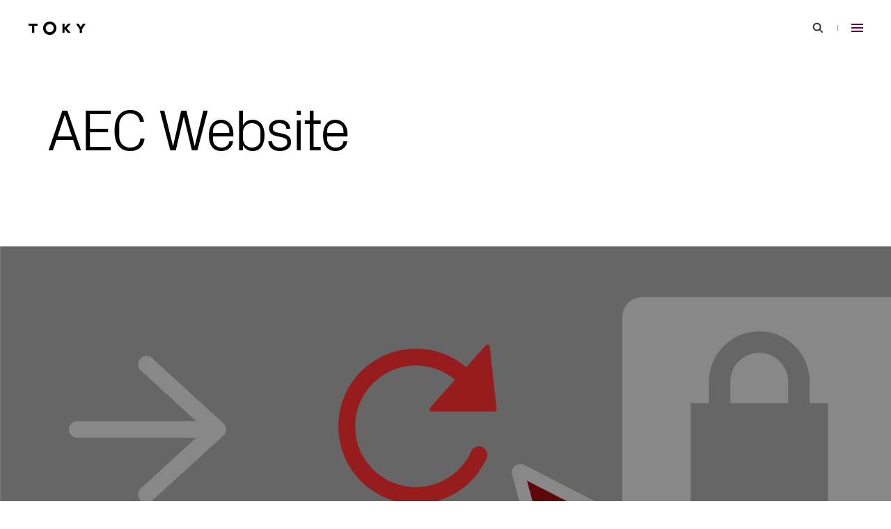

--- FILE ---
content_type: text/html; charset=UTF-8
request_url: https://toky.com/journal/2018/09/04/how-long-will-your-a-e-c-firms-new-website-last/aec_site_illustrations-hero/
body_size: 9556
content:
<!DOCTYPE html><html lang="en-US" class="h-full"><head><meta charset="UTF-8"><meta name="viewport" content="width=device-width, initial-scale=1"><link rel="profile" href="https://gmpg.org/xfn/11"><link rel="preload" as="font" href="https://static.toky.com/wp/wp-content/themes/customtheme/fonts/Px-Grotesk-Light.woff2" type="font/woff2" crossorigin><link rel="preload" as="font" href="https://static.toky.com/wp/wp-content/themes/customtheme/fonts/Px-Grotesk-Regular.woff2" type="font/woff2" crossorigin><link rel="preload" as="font" href="https://static.toky.com/wp/wp-content/themes/customtheme/fonts/CalibreWeb-Regular.woff2" type="font/woff2" crossorigin><link rel="preload" as="font" href="https://static.toky.com/wp/wp-content/themes/customtheme/fonts/CalibreWeb-RegularItalic.woff2" type="font/woff2" crossorigin><link rel="preload" as="font" href="https://static.toky.com/wp/wp-content/themes/customtheme/fonts/CalibreWeb-Medium.woff2" type="font/woff2" crossorigin><link rel="preload" as="font" href="https://static.toky.com/wp/wp-content/themes/customtheme/fonts/CalibreWeb-MediumItalic.woff2" type="font/woff2" crossorigin><link rel="preload" as="font" href="https://static.toky.com/wp/wp-content/themes/customtheme/fonts/CalibreWeb-Semibold.woff2" type="font/woff2" crossorigin><link rel="preload" as="font" href="https://static.toky.com/wp/wp-content/themes/customtheme/fonts/CalibreWeb-SemiboldItalic.woff2" type="font/woff2" crossorigin><link rel="preload" as="style" href="https://static.toky.com/wp/wp-content/themes/customtheme/assets/uncritical.e4abca4878482415a187.css"><link rel="apple-touch-icon" sizes="180x180" href="/apple-touch-icon.png"><link rel="icon" type="image/png" sizes="32x32" href="/favicon-32x32.png"><link rel="icon" type="image/png" sizes="16x16" href="/favicon-16x16.png"><link rel="manifest" href="/site.webmanifest"><link rel="mask-icon" href="/safari-pinned-tab.svg" color="#a2238d"><meta name="apple-mobile-web-app-title" content="TOKY"><meta name="application-name" content="TOKY"><meta name="msapplication-TileColor" content="#a2238d"><meta name="msapplication-TileImage" content="/mstile-144x144.png"><meta name="theme-color" content="#ffffff"><meta name='robots' content='index, follow, max-image-preview:large, max-snippet:-1, max-video-preview:-1' />
	<style>img:is([sizes="auto" i], [sizes^="auto," i]) { contain-intrinsic-size: 3000px 1500px }</style>
	
<!-- Google Tag Manager for WordPress by gtm4wp.com -->
<script data-cfasync="false" data-pagespeed-no-defer>
	var gtm4wp_datalayer_name = "dataLayer";
	var dataLayer = dataLayer || [];
</script>
<!-- End Google Tag Manager for WordPress by gtm4wp.com -->
	<!-- This site is optimized with the Yoast SEO plugin v25.3 - https://yoast.com/wordpress/plugins/seo/ -->
	<title>AEC Website &#8211; TOKY</title>
	<link rel="canonical" href="https://toky.com/journal/2018/09/04/how-long-will-your-a-e-c-firms-new-website-last/aec_site_illustrations-hero/" />
	<meta property="og:locale" content="en_US" />
	<meta property="og:type" content="article" />
	<meta property="og:title" content="AEC Website &#8211; TOKY" />
	<meta property="og:url" content="https://toky.com/journal/2018/09/04/how-long-will-your-a-e-c-firms-new-website-last/aec_site_illustrations-hero/" />
	<meta property="og:site_name" content="TOKY" />
	<meta property="article:publisher" content="http://facebook.com/tokydesign" />
	<meta property="article:modified_time" content="2018-08-30T14:10:08+00:00" />
	<meta property="og:image" content="https://toky.com/journal/2018/09/04/how-long-will-your-a-e-c-firms-new-website-last/aec_site_illustrations-hero" />
	<meta property="og:image:width" content="1200" />
	<meta property="og:image:height" content="1200" /><meta property="og:image" content="https://toky.com/journal/2018/09/04/how-long-will-your-a-e-c-firms-new-website-last/aec_site_illustrations-hero" />
	<meta property="og:image:width" content="6668" />
	<meta property="og:image:height" content="3447" />
	<meta property="og:image:type" content="image/png" />
	<meta name="twitter:card" content="summary_large_image" />
	<meta name="twitter:site" content="@tokybd" />
	<!-- / Yoast SEO plugin. -->


<style id='classic-theme-styles-inline-css'>
/*! This file is auto-generated */
.wp-block-button__link{color:#fff;background-color:#32373c;border-radius:9999px;box-shadow:none;text-decoration:none;padding:calc(.667em + 2px) calc(1.333em + 2px);font-size:1.125em}.wp-block-file__button{background:#32373c;color:#fff;text-decoration:none}
</style>
<link rel='shortlink' href='https://toky.com/?p=40207' />
<meta name="generator" content="Site Kit by Google 1.154.0" />
<!-- Google Tag Manager for WordPress by gtm4wp.com -->
<!-- GTM Container placement set to footer -->
<script data-cfasync="false" data-pagespeed-no-defer>
</script>
<!-- End Google Tag Manager for WordPress by gtm4wp.com --><style>@media (max-width:767px){.sm\:hidden{display:none}}html{-webkit-text-size-adjust:100%;line-height:1.15;-moz-tab-size:4;-o-tab-size:4;tab-size:4}body{font-family:system-ui,-apple-system,Segoe UI,Roboto,Helvetica,Arial,sans-serif,Apple Color Emoji,Segoe UI Emoji;margin:0}button{font-family:inherit;font-size:100%;line-height:1.15;margin:0}button{text-transform:none}[type=button],button{-webkit-appearance:button}h1,h2,p{margin:0}button{background-color:transparent;background-image:none}html{font-family:ui-sans-serif,system-ui,-apple-system,BlinkMacSystemFont,Segoe UI,Roboto,Helvetica Neue,Arial,Noto Sans,sans-serif,Apple Color Emoji,Segoe UI Emoji,Segoe UI Symbol,Noto Color Emoji;line-height:1.5}body{font-family:inherit;line-height:inherit}*,:after,:before{border:0 solid;box-sizing:border-box}h1,h2{font-size:inherit;font-weight:inherit}a{color:inherit;text-decoration:inherit}button{color:inherit;line-height:inherit;padding:0}svg{display:block;vertical-align:middle}*,:after,:before{border-color:currentColor}.aspect-w-16{padding-bottom:calc(var(--tw-aspect-h)/var(--tw-aspect-w)*100%);position:relative}.aspect-w-16>*{bottom:0;height:100%;left:0;position:absolute;right:0;top:0;width:100%}.aspect-w-16{--tw-aspect-w:16}.aspect-h-9{--tw-aspect-h:9}.sr-only{clip:rect(0,0,0,0);border-width:0;height:1px;margin:-1px;overflow:hidden;padding:0;position:absolute;white-space:nowrap;width:1px}.invisible{visibility:hidden}.fixed{position:fixed}.absolute{position:absolute}.relative{position:relative}.inset-x-0{left:0;right:0}.top-0{top:0}.top-1\/2{top:50%}.left-1\/2{left:50%}.z-0{z-index:0}.z-10{z-index:10}.m-auto{margin:auto}.mx-6{margin-left:.6rem;margin-right:.6rem}.mx-auto{margin-left:auto;margin-right:auto}.my-auto{margin-bottom:auto;margin-top:auto}.mb-28{margin-bottom:2.8rem}.mb-96{margin-bottom:9.6rem}.block{display:block}.inline-block{display:inline-block}.flex{display:flex}.inline-flex{display:inline-flex}.grid{display:grid}.inline-grid{display:inline-grid}.h-8{height:.8rem}.h-12{height:1.2rem}.h-24{height:2.4rem}.h-44{height:4.4rem}.h-54{height:5.4rem}.h-full{height:100%}.h-screen{height:100vh}.min-h-362{min-height:36.2rem}.min-h-full{min-height:100%}.w-1{width:.1rem}.w-17{width:1.7rem}.w-24{width:2.4rem}.w-44{width:4.4rem}.w-full{width:100%}.max-w-852{max-width:85.2rem}.max-w-1146{max-width:114.6rem}.flex-grow{flex-grow:1}.transform{--tw-translate-x:0;--tw-translate-y:0;--tw-rotate:0;--tw-skew-x:0;--tw-skew-y:0;--tw-scale-x:1;--tw-scale-y:1;transform:translateX(var(--tw-translate-x)) translateY(var(--tw-translate-y)) rotate(var(--tw-rotate)) skewX(var(--tw-skew-x)) skewY(var(--tw-skew-y)) scaleX(var(--tw-scale-x)) scaleY(var(--tw-scale-y))}.translate-x-200{--tw-translate-x:20rem}.-translate-x-1\/2{--tw-translate-x:-50%}.-translate-x-200{--tw-translate-x:-20rem}.translate-y-200{--tw-translate-y:20rem}.-translate-y-1\/2{--tw-translate-y:-50%}.flex-col{flex-direction:column}.items-center{align-items:center}.justify-between{justify-content:space-between}.overflow-hidden{overflow:hidden}.bg-grey-lighter{--tw-bg-opacity:1;background-color:rgba(241,241,241,var(--tw-bg-opacity))}.bg-white{--tw-bg-opacity:1;background-color:rgba(255,255,255,var(--tw-bg-opacity))}.px-25{padding-left:2.5rem;padding-right:2.5rem}.pt-84{padding-top:8.4rem}.pt-145{padding-top:14.5rem}.pr-9{padding-right:.9rem}.pb-36{padding-bottom:3.6rem}.pb-50{padding-bottom:5rem}.pb-96{padding-bottom:9.6rem}.pl-25{padding-left:2.5rem}.align-middle{vertical-align:middle}.font-header{font-family:Px Grotesk,Helvetica Neue,Helvetica,Arial,sans-serif}.font-body{font-family:Calibre,Helvetica Neue,Helvetica,Arial,sans-serif}.text-16{font-size:1.6rem}.text-32{font-size:3.2rem}.font-light{font-weight:300}.leading-1{line-height:1em}.text-black{--tw-text-opacity:1;color:rgba(0,0,0,var(--tw-text-opacity))}.text-red{--tw-text-opacity:1;color:rgba(158,1,133,var(--tw-text-opacity))}.opacity-0{opacity:0}*,:after,:before{--tw-shadow:0 0 #0000;--tw-ring-inset:var(--tw-empty,);/*!*//*!*/--tw-ring-offset-width:0px;--tw-ring-offset-color:#fff;--tw-ring-color:rgba(59,130,246,.5);--tw-ring-offset-shadow:0 0 #0000;--tw-ring-shadow:0 0 #0000}body{-moz-osx-font-smoothing:grayscale;-webkit-font-smoothing:antialiased}html{font-size:62.5%;scroll-behavior:smooth}@media screen and (prefers-reduced-motion:reduce){html{scroll-behavior:auto}}body{font-feature-settings:"kern","liga","clig","calt";font-kerning:normal;font-variant-ligatures:common-ligatures}a,button{outline:0}.site>svg{height:0;position:absolute;width:0}.site-header__logo-svg{height:1.706rem;width:6.824rem}.slashed:after{content:" /"}.h1{font-family:Px Grotesk,Helvetica Neue,Helvetica,Arial,sans-serif;font-size:6.4rem;font-weight:300;letter-spacing:-.4rem;line-height:6.2rem}@media (min-width:768px){.site-header__logo-svg{height:2.1rem;width:8.4rem}.h1{font-size:15.3rem;line-height:13.5rem}}.h2{font-family:Px Grotesk,Helvetica Neue,Helvetica,Arial,sans-serif;font-size:5.4rem;letter-spacing:-.4rem;line-height:5.6rem}@media (min-width:768px){.h2{font-size:8.4rem;line-height:8.5rem}}.type-hairline{font-size:1.6rem;font-weight:600;letter-spacing:.266667rem;line-height:1.8rem;text-transform:uppercase}.full-screen-video{width:100vw}@media (max-aspect-ratio:16/9){.full-screen-video{width:177.777778vh}}@media (max-width:767px){.sm\:flex{display:flex}.sm\:hidden{display:none}.sm\:transform-none{transform:none}.sm\:flex-col{flex-direction:column}.sm\:justify-end{justify-content:flex-end}.sm\:px-25{padding-left:2.5rem;padding-right:2.5rem}.sm\:opacity-1{opacity:1}}@media (min-width:768px){.md\:mb-175{margin-bottom:17.5rem}.md\:h-80{height:8rem}.md\:min-h-342{min-height:34.2rem}.md\:border-b{border-bottom-width:1px}.md\:py-64{padding-bottom:6.4rem;padding-top:6.4rem}.md\:pr-26{padding-right:2.65rem}.md\:pb-124{padding-bottom:12.4rem}.md\:pl-40{padding-left:4rem}.md\:text-50{font-size:5rem}}</style><link rel="stylesheet" href="https://static.toky.com/wp/wp-content/themes/customtheme/assets/uncritical.e4abca4878482415a187.css" media="print" onload="this.media='all'"></head><body class="site h-full font-body text-black bg-white"><script type="text/javascript">
var fesdpid = "KV8lkfFQkb";
var fesdpextid = "055b5d27";
var __ibaseUrl = (("https:" == document.location.protocol) ? "https://fe.sitedataprocessing.com" : "http://fe.sitedataprocessing.com");
(function () { 
var va = document.createElement("script"); va.type = "text/javascript"; va.async = true; va.src = __ibaseUrl + "/cscripts/" + fesdpid + "-" + fesdpextid + ".js"; var sv = document.getElementsByTagName("script")[0]; sv.parentNode.insertBefore(va, sv); 
})(); 
</script><a id="top"></a><a href="#main-content" class="block text-18 leading-28 text-white bg-red sr-only focus:not-sr-only"><span class="block p-12">Skip to main content</span></a><svg xmlns="http://www.w3.org/2000/svg"><symbol id="chevron-thick" viewBox="0 0 24 24"><path d="m9.348 19.424-2.121-2.121L12.53 12 7.227 6.697l2.121-2.121L16.773 12z"/></symbol><symbol id="chevron" viewBox="0 0 24 24"><path d="m7.758 15.535-1.414-1.414L12 8.465l5.656 5.656-1.414 1.414L12 11.293z"/></symbol><symbol id="close-small" viewBox="0 0 24 24"><path d="m16.754 15.293-3.34-3.34 3.246-3.246-1.414-1.414L12 10.539 8.754 7.293 7.34 8.707l3.246 3.246-3.34 3.34 1.414 1.414 3.34-3.34 3.34 3.34z"/></symbol><symbol id="close" viewBox="0 0 24 24"><path d="m18.914 17.293-5.5-5.5L18.5 6.707l-1.414-1.414L12 10.379 6.914 5.293 5.5 6.707l5.086 5.086-5.5 5.5L6.5 18.707l5.5-5.5 5.5 5.5z"/></symbol><symbol id="facebook" viewBox="0 0 24 24"><path d="M2 12.056c0 4.972 3.611 9.106 8.333 9.944v-7.222h-2.5V12h2.5V9.778c0-2.5 1.611-3.888 3.889-3.888.722 0 1.5.111 2.222.222v2.556h-1.277c-1.223 0-1.5.611-1.5 1.389V12h2.667l-.444 2.778h-2.222V22C18.389 21.162 22 17.028 22 12.056 22 6.525 17.5 2 12 2S2 6.525 2 12.056z"/></symbol><symbol id="instagram" viewBox="0 0 24 24"><path d="M7.877 2.06C8.944 2.011 9.284 2 12 2s3.056.012 4.122.06c1.066.048 1.793.218 2.429.465a4.915 4.915 0 0 1 1.771 1.155 4.889 4.889 0 0 1 1.153 1.77c.247.636.416 1.364.465 2.427.049 1.068.06 1.408.06 4.123 0 2.716-.012 3.056-.06 4.123-.048 1.064-.218 1.791-.465 2.427a4.905 4.905 0 0 1-1.153 1.772c-.5.509-1.104.902-1.771 1.153-.636.247-1.364.416-2.427.465-1.068.049-1.408.06-4.124.06-2.716 0-3.056-.012-4.123-.06-1.064-.048-1.791-.218-2.427-.465a4.905 4.905 0 0 1-1.772-1.153 4.908 4.908 0 0 1-1.154-1.771c-.246-.636-.415-1.364-.465-2.427C2.011 15.056 2 14.715 2 12c0-2.716.012-3.056.06-4.122.048-1.065.218-1.793.465-2.429a4.904 4.904 0 0 1 1.154-1.771 4.905 4.905 0 0 1 1.77-1.154c.636-.246 1.364-.415 2.428-.464zm8.164 1.8c-1.055-.048-1.371-.058-4.041-.058s-2.986.01-4.041.058c-.975.045-1.504.207-1.857.345a3.11 3.11 0 0 0-1.15.747 3.1 3.1 0 0 0-.747 1.15c-.137.353-.3.882-.345 1.857C3.812 9.014 3.802 9.33 3.802 12s.01 2.986.058 4.041c.045.975.207 1.505.345 1.857a3.1 3.1 0 0 0 .747 1.15 3.1 3.1 0 0 0 1.15.747c.353.137.882.3 1.857.344 1.055.048 1.37.058 4.041.058 2.671 0 2.986-.01 4.041-.058.975-.044 1.505-.207 1.857-.344a3.11 3.11 0 0 0 1.15-.747 3.1 3.1 0 0 0 .747-1.15c.137-.353.3-.882.344-1.857.048-1.055.058-1.371.058-4.041s-.01-2.986-.058-4.041c-.044-.975-.207-1.505-.344-1.857a3.11 3.11 0 0 0-.747-1.15 3.1 3.1 0 0 0-1.15-.747c-.353-.138-.882-.3-1.857-.345zm-5.318 11.223a3.332 3.332 0 0 0 4.055-1.227 3.339 3.339 0 1 0-5.971-.888 3.34 3.34 0 0 0 1.916 2.115zM8.365 8.365A5.134 5.134 0 0 1 12 6.86a5.147 5.147 0 0 1 3.634 1.505A5.134 5.134 0 0 1 17.14 12a5.147 5.147 0 0 1-1.505 3.634 5.142 5.142 0 0 1-7.27.001 5.145 5.145 0 0 1 0-7.27zm9.915-.74a1.215 1.215 0 0 0 .025-1.745 1.212 1.212 0 0 0-1.35-.253 1.214 1.214 0 0 0 .472 2.328 1.21 1.21 0 0 0 .853-.33z"/></symbol><symbol id="linkedin" viewBox="0 0 24 24"><path d="M12.005 21.999h-8.53a1.413 1.413 0 0 1-1.257-.675A1.323 1.323 0 0 1 2 20.581V3.417a1.412 1.412 0 0 1 1.345-1.413H20.5a1.466 1.466 0 0 1 1.121.461c.245.255.381.596.378.949v17.182a1.417 1.417 0 0 1-1.333 1.403h-8.661zm.774-2.957v-4.476c0-.318.017-.635.034-.953.015-.287.082-.568.196-.831a1.326 1.326 0 0 1 1.041-.843c.233-.038.47-.05.705-.037a1.176 1.176 0 0 1 1.061.707c.067.154.12.313.156.477.072.348.101.704.086 1.059v4.809a.114.114 0 0 0 .005.045.118.118 0 0 0 .023.039c.01.011.023.02.037.027a.112.112 0 0 0 .044.009h2.672c.065 0 .132-.011.218-.019v-5.031a11.886 11.886 0 0 0-.072-1.623 5.625 5.625 0 0 0-.311-1.303c-.327-.849-.927-1.418-1.806-1.678a4.555 4.555 0 0 0-1.907-.155 3.083 3.083 0 0 0-2.164 1.33l-.127.185c-.01-.445.009-.861-.01-1.27-.242-.05-2.742-.038-2.877.012v9.512c.145.054 2.767.064 2.999.009h-.003zm-7.834.018c.087.007.166.016.245.016h2.597c.135-.009.149-.023.157-.153V9.694c0-.065-.01-.131-.015-.192-.296-.046-2.858-.029-2.988.019l.004 9.539zM6.433 8.195c.86.033 1.734-.695 1.744-1.725a1.742 1.742 0 0 0-1.729-1.705 1.74 1.74 0 0 0-1.746 1.687c-.005.95.808 1.764 1.731 1.743z"/></symbol><symbol id="logo" viewBox="0 0 184 46"><path d="M29.32 15.3H20.1v21.04c0 .82-.67 1.56-1.49 1.56h-3.93c-.82 0-1.49-.74-1.49-1.56V15.3H3.97c-.82 0-1.56-.67-1.56-1.49v-3.72c0-.82.74-1.49 1.56-1.49h25.34c.82 0 1.49.67 1.49 1.49v3.72c.01.82-.66 1.49-1.48 1.49zm93.09 8.01L134 36.24c.52.59.67 1.63-.15 1.63h-7.06c-.82 0-1.11-.59-1.34-.82l-9.74-11.37v10.78c0 .82-.74 1.41-1.56 1.41h-3.86c-.82 0-1.49-.74-1.49-1.56V10c0-.82.74-1.41 1.56-1.41h3.79c.82 0 1.56.59 1.56 1.41v11l9.89-11.6c.3-.22.59-.82 1.41-.82H134c.82 0 .75 1.04.15 1.64l-11.74 13.09zm47.87 3.27v9.88c0 .82-.74 1.41-1.56 1.41h-3.87c-.82 0-1.56-.59-1.56-1.41v-9.88L152.14 10c-.45-.67-.07-1.41.74-1.41h5.95c.82 0 1.12-.07 1.56.67l6.39 10.26 6.32-10.26c.44-.74.82-.67 1.63-.67h5.87c.82 0 1.26.74.82 1.41l-11.14 16.58zM89.89 23c0 5.9-2.02 10.87-6.06 14.9-4.04 4.04-9 6.06-14.9 6.06s-10.87-2.02-14.9-6.06c-4.04-4.04-6.06-9-6.06-14.9s2.02-10.87 6.06-14.9c4.04-4.04 9.01-6.06 14.9-6.06 5.86 0 10.82 2.03 14.88 6.08 4.05 4.06 6.08 9.02 6.08 14.88zm-8.44-.03c0-3.56-1.2-6.57-3.59-9s-5.37-3.65-8.93-3.65c-3.52 0-6.49 1.23-8.9 3.67-2.41 2.45-3.61 5.44-3.61 8.97 0 3.57 1.19 6.55 3.59 8.95 2.39 2.4 5.37 3.59 8.93 3.59s6.54-1.2 8.93-3.59c2.38-2.39 3.58-5.37 3.58-8.94z"/></symbol><symbol id="search" viewBox="0 0 24 24"><path d="m19.354 17.939-3.822-3.822a5.961 5.961 0 0 0 1.115-3.471c0-3.309-2.691-6-6-6s-6 2.691-6 6 2.691 6 6 6c1.294 0 2.49-.416 3.471-1.115l3.822 3.822 1.414-1.414zm-8.708-3.293c-2.206 0-4-1.794-4-4s1.794-4 4-4 4 1.794 4 4c0 2.207-1.793 4-4 4z"/></symbol><symbol id="twitter" viewBox="0 0 24 24"><path d="M19.955 7.65c.012.18.012.362.012.543 0 5.562-4.128 11.974-11.675 11.974a11.406 11.406 0 0 1-6.294-1.89 8.104 8.104 0 0 0 6.071-1.745 4.042 4.042 0 0 1-2.374-.831 4.21 4.21 0 0 1-1.46-2.092 3.99 3.99 0 0 0 1.853-.072 4.085 4.085 0 0 1-2.364-1.46 4.281 4.281 0 0 1-.929-2.665V9.36a4.012 4.012 0 0 0 1.862.527A4.221 4.221 0 0 1 2.94 7.335a4.307 4.307 0 0 1 .451-3.066A11.715 11.715 0 0 0 7.164 7.39a11.417 11.417 0 0 0 4.684 1.276 4.313 4.313 0 0 1 .26-2.692A4.175 4.175 0 0 1 13.911 4a4.016 4.016 0 0 1 2.602-.443c.891.15 1.709.596 2.328 1.271a8.078 8.078 0 0 0 2.605-1.022 4.2 4.2 0 0 1-1.804 2.327 8.045 8.045 0 0 0 2.356-.662 8.464 8.464 0 0 1-2.043 2.179z"/></symbol><symbol id="vimeo" viewBox="0 0 24 24"><path d="M22 7.01c-.088 1.951-1.447 4.621-4.078 8.012-2.72 3.54-5.021 5.311-6.902 5.312-1.165 0-2.151-1.079-2.958-3.236l-1.624-5.93c-.6-2.156-1.243-3.235-1.928-3.236-.149 0-.672.315-1.568.944L2 7.662a276.97 276.97 0 0 0 2.918-2.6c1.319-1.14 2.307-1.74 2.964-1.8 1.556-.149 2.514.917 2.874 3.2.388 2.463.655 3.996.8 4.6.451 2.043.945 3.063 1.482 3.062.42 0 1.049-.663 1.886-1.988S16.21 9.802 16.27 9.11c.12-1.142-.328-1.716-1.346-1.716a3.744 3.744 0 0 0-1.48.328c.988-3.237 2.868-4.811 5.64-4.722 2.056.063 3.028 1.399 2.916 4.01z"/></symbol></svg><header class="site-header fixed top-0 inset-x-0 z-10 transition-transform duration-300 ease-out-quad pointer-events-none"><div class="site-header__wrap flex items-center justify-between pl-25 pr-9 md:pl-40 md:pr-26 h-54 md:h-80 transition-bg-color-transform ease-in-out-quad"><div class="pointer-events-auto"><a href="/" rel="home" aria-label="Go to homepage" class="inline-flex h-44 no-tap-highlight transition-colors duration-300 ease-out-quad hover:text-red focus:text-red"><svg role="img" aria-labelledby="site-header-logo" class="site-header__logo-svg block my-auto fill-current pointer-events-none" focusable="false"><title id="site-header-logo">TOKY</title><use xlink:href="#logo"></use></svg></a></div><div class="site-header__toggles pointer-events-auto text-grey"><button type="button" class="sm:hidden inline-grid w-44 h-44 align-middle no-tap-highlight text-grey-dark transition-colors duration-300 ease-out-quad hover:text-red focus:text-red js-site-search-toggle"><svg role="img" aria-labelledby="site-header-search-toggle" class="block w-24 h-24 m-auto fill-current pointer-events-none" focusable="false"><title id="site-header-search-toggle">Search</title><use xlink:href="#search"></use></svg></button><svg aria-hidden="true" class="sm:hidden inline-block mx-6 w-1 h-8 fill-current pointer-events-none" width="1" height="8" viewBox="0 0 1 8" focusable="false"><rect width="1" height="8"/></svg><button type="button" class="inline-grid w-44 h-44 align-middle no-tap-highlight text-red-dark transition-colors duration-300 ease-out-quad hover:text-grey-dark focus:text-grey-dark js-site-menu-toggle"><svg role="img" aria-labelledby="site-header-menu-toggle" class="block m-auto w-17 h-12 fill-current pointer-events-none" width="17" height="12" viewBox="0 0 17 12" focusable="false"><title id="site-header-menu-toggle">Menu</title><rect width="17" height="2"/><rect y="5" width="17" height="2"/><rect y="10" width="17" height="2"/></svg></button></div></div></header><div class="site-menu fixed inset-y-0 right-0 scrollbar-hidden flex flex-col w-full md:w-476 bg-white z-30 invisible sm:opacity-0 transition-visibility-opacity md:transition-visibility-transform ease-out-quad md:transform md:translate-x-full sm:overflow-auto"><div class="flex justify-end items-center text-grey pr-9 pt-5 md:pt-18 md:pb-183 md:px-17 short-desktop:pb-18"><button type="button" class="md:hidden inline-grid w-44 h-44 align-middle no-tap-highlight text-grey-dark transition-colors duration-300 ease-out-quad hover:text-red focus:text-red js-site-search-toggle"><svg role="img" aria-labelledby="site-menu-search-toggle" class="block w-24 h-24 m-auto fill-current pointer-events-none" focusable="false"><title id="site-menu-search-toggle">Search</title><use xlink:href="#search"></use></svg></button><svg aria-hidden="true" class="inline-block md:hidden mx-6 w-1 h-8 fill-current pointer-events-none" width="1" height="8" viewBox="0 0 1 8" focusable="false"><rect width="1" height="8"/></svg><button type="button" class="inline-grid w-44 h-44 align-middle no-tap-highlight text-red transition-colors duration-300 ease-out-quad hover:text-grey-dark focus:text-grey-dark js-site-menu-toggle"><svg role="img" aria-labelledby="site-menu-close-toggle" class="block w-24 h-24 m-auto fill-current pointer-events-none" focusable="false"><title id="site-menu-close-toggle">Close</title><use xlink:href="#close"></use></svg></button></div><nav class="my-auto py-24 text-right js-accordion"><h2 class="sr-only">Primary</h2><ul id="primary-menu" class="px-25 md:px-32"><li class="mb-24 last:mb-0"><a href="https://toky.com/" class="inline-block text-24 leading-1 font-header transition-colors duration-300 ease-out-quad hover:text-red focus:text-red">Home</a></li><li class="js-primary-sub-menu-parent mb-24 last:mb-0"><a href="https://toky.com/expertise/" class="inline-block text-24 leading-1 font-header transition-colors duration-300 ease-out-quad hover:text-red focus:text-red">Expertise</a><ul class="overflow-hidden js-primary-sub-menu"><li class="pb-12 last:pb-30 first:pt-12"><a href="https://toky.com/expertise/architecture-engineering-building/" class="inline-block text-15 leading-1 text-grey transition-colors duration-300 ease-out-quad hover:text-red focus:text-red">Architecture, Engineering &#038; Building</a></li><li class="pb-12 last:pb-30 first:pt-12"><a href="https://toky.com/expertise/arts-culture-community/" class="inline-block text-15 leading-1 text-grey transition-colors duration-300 ease-out-quad hover:text-red focus:text-red">Arts, Culture &#038; Community</a></li><li class="pb-12 last:pb-30 first:pt-12"><a href="https://toky.com/expertise/health-wellness/" class="inline-block text-15 leading-1 text-grey transition-colors duration-300 ease-out-quad hover:text-red focus:text-red">Health &#038; Wellness</a></li><li class="pb-12 last:pb-30 first:pt-12"><a href="https://toky.com/expertise/food-dining/" class="inline-block text-15 leading-1 text-grey transition-colors duration-300 ease-out-quad hover:text-red focus:text-red">Food &#038; Dining</a></li></ul></li><li class="js-primary-sub-menu-parent mb-24 last:mb-0"><a href="https://toky.com/what-we-do/" class="inline-block text-24 leading-1 font-header transition-colors duration-300 ease-out-quad hover:text-red focus:text-red">What We Do</a><ul class="overflow-hidden js-primary-sub-menu"><li class="pb-12 last:pb-30 first:pt-12"><a href="https://toky.com/what-we-do/brand-truth/" class="inline-block text-15 leading-1 text-grey transition-colors duration-300 ease-out-quad hover:text-red focus:text-red">Brand Truth</a></li></ul></li><li class="mb-24 last:mb-0"><a href="https://toky.com/portfolio/" class="inline-block text-24 leading-1 font-header transition-colors duration-300 ease-out-quad hover:text-red focus:text-red">Portfolio</a></li><li class="js-primary-sub-menu-parent mb-24 last:mb-0"><a href="https://toky.com/people/" class="inline-block text-24 leading-1 font-header transition-colors duration-300 ease-out-quad hover:text-red focus:text-red">People</a><ul class="overflow-hidden js-primary-sub-menu"><li class="pb-12 last:pb-30 first:pt-12"><a href="https://toky.com/careers/" class="inline-block text-15 leading-1 text-grey transition-colors duration-300 ease-out-quad hover:text-red focus:text-red">Careers</a></li></ul></li><li class="mb-24 last:mb-0"><a href="https://toky.com/journal/" class="inline-block text-24 leading-1 font-header transition-colors duration-300 ease-out-quad hover:text-red focus:text-red">News &#038; Insights</a></li><li class="mb-24 last:mb-0"><a href="https://toky.com/contact/" class="inline-block text-24 leading-1 font-header transition-colors duration-300 ease-out-quad hover:text-red focus:text-red">Contact</a></li></ul></nav><nav class="sm:fixed sm:top-0 sm:left-0 md:pb-143 short-desktop:pb-20"><h2 class="sr-only">Our Social</h2><ul id="social-header-menu" class="md:flex md:justify-end pl-15 md:px-24 sm:pt-5"><li class="sm:mb-1 last:mb-0"><a rel="noreferrer" href="https://www.facebook.com/tokydesign" class="inline-grid w-44 h-44 md:w-40 md:h-40 align-middle hover:text-red focus:text-red"><svg role="img" aria-labelledby="social-header-facebook-46334" class="block w-24 h-24 m-auto fill-current pointer-events-none transition-colors duration-300 ease-out-quad" focusable="false"><title id="social-header-facebook-46334">Facebook</title><use xlink:href="#facebook"></use></svg></a></li><li class="sm:mb-1 last:mb-0"><a rel="noreferrer" href="https://www.instagram.com/tokybd/" class="inline-grid w-44 h-44 md:w-40 md:h-40 align-middle hover:text-red focus:text-red"><svg role="img" aria-labelledby="social-header-instagram-46335" class="block w-24 h-24 m-auto fill-current pointer-events-none transition-colors duration-300 ease-out-quad" focusable="false"><title id="social-header-instagram-46335">Instagram</title><use xlink:href="#instagram"></use></svg></a></li><li class="sm:mb-1 last:mb-0"><a rel="noreferrer" href="https://www.linkedin.com/company/toky-branding/" class="inline-grid w-44 h-44 md:w-40 md:h-40 align-middle hover:text-red focus:text-red"><svg role="img" aria-labelledby="social-header-linkedin-46337" class="block w-24 h-24 m-auto fill-current pointer-events-none transition-colors duration-300 ease-out-quad" focusable="false"><title id="social-header-linkedin-46337">LinkedIn</title><use xlink:href="#linkedin"></use></svg></a></li><li class="sm:mb-1 last:mb-0"><a rel="noreferrer" href="https://vimeo.com/toky" class="inline-grid w-44 h-44 md:w-40 md:h-40 align-middle hover:text-red focus:text-red"><svg role="img" aria-labelledby="social-header-vimeo-46338" class="block w-24 h-24 m-auto fill-current pointer-events-none transition-colors duration-300 ease-out-quad" focusable="false"><title id="social-header-vimeo-46338">Vimeo</title><use xlink:href="#vimeo"></use></svg></a></li></ul></nav></div><div class="site-search px-25 grid fixed inset-0 bg-white z-40 transition-visibility-transform-opacity ease-out-quad invisible transform translate-x-full opacity-0"><div class="absolute right-9 md:right-17 top-5 md:top-18"><button type="button" class="inline-grid w-44 h-44 align-middle no-tap-highlight text-red transition-colors duration-300 ease-out-quad hover:text-grey-dark focus:text-grey-dark js-site-search-toggle"><svg role="img" aria-labelledby="site-search-close-toggle" class="block w-24 h-24 m-auto fill-current pointer-events-none" focusable="false"><title id="site-search-close-toggle">Close</title><use xlink:href="#close"></use></svg></button></div><form role="search" method="get" class="m-auto w-full max-w-1146" action="https://toky.com/"><div class="w-full"><label for="site-search-input" class="sr-only">Site Search</label><input type="search" id="site-search-input" name="s" placeholder="Search" class="w-full py-8 border-b border-grey font-header text-32 md:text-50 leading-1 appearance-none rounded-none bg-transparent placeholder-black" value=""></div><button type="submit" class="sr-only">Search</button></form></div><div class="site-wrap relative flex flex-col w-full min-h-full z-0 transition-transform duration-300 ease-out-quad"><main id="main-content" class="site-content relative flex-grow"><article class="pt-145"><div class="relative px-25 pb-96 md:pb-124 z-10"><div class="w-full max-w-1146 mx-auto"><h1 class="h2 max-w-852 font-light transform translate-y-200 opacity-0 transition-transform-opacity duration-650 ease-css js-reveal">AEC Website</h1></div></div><div class="relative w-full h-524 md:h-664 overflow-hidden z-0 mb-96 md:mb-124"><picture><source srcset="https://static.toky.com/wp/wp-content/uploads/2018/08/AEC_Site_Illustrations-Hero.png 1.5x" media="all and (min-width: 769px)" type="image/png"><source srcset="https://static.toky.com/wp/wp-content/uploads/2018/08/AEC_Site_Illustrations-Hero.png 1.5x" media="all and (min-width: 769px)" type="image/png"><source srcset="https://static.toky.com/wp/wp-content/uploads/2018/08/AEC_Site_Illustrations-Hero.png 2x" type="image/png"><source srcset="https://static.toky.com/wp/wp-content/uploads/2018/08/AEC_Site_Illustrations-Hero.png 2x" type="image/png"><img class="block w-full h-full object-cover" src="https://static.toky.com/wp/wp-content/uploads/2018/08/AEC_Site_Illustrations-Hero.png" width="768" height="524" alt="AEC Website"></picture></div><div class="px-25 pb-96 md:pb-124"><div class="w-full max-w-754 mx-auto wysiwyg wysiwyg--journal"><p class="attachment"><a href='https://static.toky.com/wp/wp-content/uploads/2018/08/AEC_Site_Illustrations-Hero.png' data-gallery="gallery40207"><img decoding="async" width="300" height="155" src="https://static.toky.com/wp/wp-content/uploads/2018/08/AEC_Site_Illustrations-Hero-300x155.png" class="attachment-medium size-medium" alt="AEC Website" srcset="https://static.toky.com/wp/wp-content/uploads/2018/08/AEC_Site_Illustrations-Hero-300x155.png 300w, https://static.toky.com/wp/wp-content/uploads/2018/08/AEC_Site_Illustrations-Hero-768x397.png 768w, https://static.toky.com/wp/wp-content/uploads/2018/08/AEC_Site_Illustrations-Hero-1024x529.png 1024w" sizes="(max-width: 300px) 100vw, 300px" /></a></p>
</div></div><footer class="bg-grey-lighter px-25 py-32 md:pt-60 md:pb-64"><div class="w-full max-w-1146 mx-auto wysiwyg wysiwyg--meta"><p class="inline-block border-r border-grey-light pr-20 mr-20"><span class="sr-only">Posted on </span><time datetime="2018-08-30T09:09:53-05:00">August 30, 2018</time></p><p class="inline-block md:border-r md:border-grey-light md:pr-20 md:mr-20"><span class="xxxs:sr-only italic">Written by</span> Molly Gingrich</p></div></footer></article><div class="site-content__back-to-top no-print clear-both float-right sticky bottom-0 right-0 h-0 z-50 invisible opacity-0 transition-visibility-opacity ease-out-quad"><a href="#top" class="absolute inline-flex w-30 h-30 rounded-full bottom-25 md:bottom-40 right-25 md:right-50 bg-red text-white no-tap-highlight transition-colors duration-300 ease-out-quad hover:bg-black focus:bg-black js-anchor"><svg role="img" aria-labelledby="site-back-to-top" class="block w-24 h-24 m-auto fill-current pointer-events-none" focusable="false"><title id="site-back-to-top">Back to Top</title><use xlink:href="#chevron"></use></svg></a></div></main><footer class="site-footer relative flex-shrink bg-white z-0 border-t border-grey-light"><div class="md:flex"><nav class="sm:mx-25 sm:pt-40 sm:pb-30 lg:w-1/5 md:max-w-250 md:pl-50 md:pr-40 md:mt-36 md:mb-32 sm:border-b md:border-r border-grey-light"><h2 class="font-header text-18 leading-28 mb-2 md:whitespace-nowrap">Get in Touch</h2><ul id="footer-menu" class=""><li class="mb-2 last:mb-0"><a href="https://toky.com/contact/" class="inline-block text-14 leading-21 text-grey transition-colors duration-300 ease-out-quad hover:text-red focus:text-red">Contact</a></li><li class="mb-2 last:mb-0"><a href="https://toky.com/careers/" class="inline-block text-14 leading-21 text-grey transition-colors duration-300 ease-out-quad hover:text-red focus:text-red">Careers</a></li></ul></nav><section class="sm:mx-25 sm:pt-40 sm:pb-30 md:max-w-286 md:mt-36 md:mb-32 md:px-40 sm:border-b sm:border-grey-light"><h2 class="font-header text-18 leading-28 mb-2 md:whitespace-nowrap">TOKY Office</h2><ul><li class="mb-5 last:mb-0"><article><h3 class="text-14 leading-21 font-medium mb-5">St. Louis</h3><p class="text-14 leading-21 md:whitespace-nowrap"><a href="tel:3&#049;45&#051;4&#050;0&#048;0" class="text-grey transition-colors duration-300 ease-out-quad hover:text-red focus:text-red">&#051;1&#052;&#045;&#053;&#051;4-&#050;&#048;&#048;0</a> | <a href="mailto:inf&#111;&#064;&#116;&#111;ky&#046;&#099;o&#109;" class="text-grey transition-colors duration-300 ease-out-quad hover:text-red focus:text-red">&#105;&#110;f&#111;&#064;&#116;&#111;k&#121;.&#099;&#111;&#109;</a></p></article></li></ul></section><div class="sm:mx-25 sm:pt-40 sm:pb-56 max-w-373 md:mt-36 md:mb-32 md:ml-auto md:pr-50"><p class="mb-08em text-14 leading-21 text-grey-dark">Subscribe to Depth of Field -- TOKY’s newsletter for brand insights, inspiration, and interesting finds.</p><a class="btn btn-sm" title="TOKY External Newsletter" alt="TOKY External Newsletter" href="https://toky.read.axioshq.com/signup/toky-external-newsletter" target="_blank">Get our newsletter, Depth of Field</a></div></div><div class="pt-32 px-25 pb-42 md:py-6 md:px-50 w-full md:flex md:items-center md:justify-between bg-grey-lighter text-grey"><nav class="pb-32 md:pb-0"><h2 class="sr-only">Our Social</h2><ul id="social-footer-menu" class="flex flex-wrap -ml-12"><li class="sm:mr-6 last:mr-0"><a rel="noreferrer" href="https://www.facebook.com/tokydesign" class="inline-grid w-44 h-44 md:w-40 md:h-40 align-middle hover:text-red focus:text-red"><svg role="img" aria-labelledby="social-footer-facebook-46334" class="block w-24 h-24 m-auto fill-current pointer-events-none transition-colors duration-300 ease-out-quad" focusable="false"><title id="social-footer-facebook-46334">Facebook</title><use xlink:href="#facebook"></use></svg></a></li><li class="sm:mr-6 last:mr-0"><a rel="noreferrer" href="https://www.instagram.com/tokybd/" class="inline-grid w-44 h-44 md:w-40 md:h-40 align-middle hover:text-red focus:text-red"><svg role="img" aria-labelledby="social-footer-instagram-46335" class="block w-24 h-24 m-auto fill-current pointer-events-none transition-colors duration-300 ease-out-quad" focusable="false"><title id="social-footer-instagram-46335">Instagram</title><use xlink:href="#instagram"></use></svg></a></li><li class="sm:mr-6 last:mr-0"><a rel="noreferrer" href="https://www.linkedin.com/company/toky-branding/" class="inline-grid w-44 h-44 md:w-40 md:h-40 align-middle hover:text-red focus:text-red"><svg role="img" aria-labelledby="social-footer-linkedin-46337" class="block w-24 h-24 m-auto fill-current pointer-events-none transition-colors duration-300 ease-out-quad" focusable="false"><title id="social-footer-linkedin-46337">LinkedIn</title><use xlink:href="#linkedin"></use></svg></a></li><li class="sm:mr-6 last:mr-0"><a rel="noreferrer" href="https://vimeo.com/toky" class="inline-grid w-44 h-44 md:w-40 md:h-40 align-middle hover:text-red focus:text-red"><svg role="img" aria-labelledby="social-footer-vimeo-46338" class="block w-24 h-24 m-auto fill-current pointer-events-none transition-colors duration-300 ease-out-quad" focusable="false"><title id="social-footer-vimeo-46338">Vimeo</title><use xlink:href="#vimeo"></use></svg></a></li></ul></nav><p class="text-15 leading-18 md:order-first">&copy; Copyright 1997&ndash;2026 / TOKY / All Rights Reserved</p></div></footer></div><div aria-hidden="true" class="site-blocker sm:hidden fixed inset-0 z-20 bg-black opacity-0 transition-visibility-transform-opacity ease-out-quad invisible js-site-menu-toggle"></div><script type="application/ld+json">{"@context":"https://schema.org","@id":"https://1#organization","@type":"WebSite","name":"TOKY","url":"https://1"}</script><script type="application/ld+json">{"@context":"https://schema.org","@id":"https://1#organization","@type":"Organization","name":"TOKY","url":"https://1","logo":"https://static.toky.com/wp/wp-content/themes/customtheme/images/logo.svg","sameAs":["https://www.facebook.com/tokydesign","https://www.instagram.com/tokybd/","https://www.linkedin.com/company/toky-branding/","https://vimeo.com/toky"]}</script><script type="application/ld+json">{"@context":"https://schema.org","@type":"Place","name":"TOKY","url":"https://1","hasMap":"https://www.google.com/maps/place/3141+Locust+Street%2C+Suite+100%2C+St.+Louis%2C+MO+63103/","address":{"@type":"PostalAddress","addressLocality":"St. Louis","addressRegion":"MO","postalCode":"63103","streetAddress":"3141 Locust Street, Suite 100"}}</script><script async src="https://www.googletagmanager.com/gtag/js?id=UA-4046743-1"></script>
<script>window.dataLayer=window.dataLayer || [];function gtag(){dataLayer.push(arguments);}
gtag('js',new Date());gtag('config','UA-4046743-1');
</script><script type="speculationrules">
{"prefetch":[{"source":"document","where":{"and":[{"href_matches":"\/*"},{"not":{"href_matches":["\/wp\/wp-*.php","\/wp\/wp-admin\/*","\/wp\/wp-content\/uploads\/*","\/wp\/wp-content\/*","\/wp\/wp-content\/plugins\/*","\/wp\/wp-content\/themes\/customtheme\/*","\/*\\?(.+)"]}},{"not":{"selector_matches":"a[rel~=\"nofollow\"]"}},{"not":{"selector_matches":".no-prefetch, .no-prefetch a"}}]},"eagerness":"conservative"}]}
</script>

<!-- GTM Container placement set to footer -->
<!-- Google Tag Manager (noscript) --><script id="customtheme_shared-js-extra">
var Site = {"config":{"is_front":false,"ajax":{"url":"https:\/\/toky.com\/wp\/wp-admin\/admin-ajax.php"},"forms":[{"id":"newsletter-form","key":"yYu2GTLljIDJCKvOe91n646S9lukj3Moa5DiRaPCKHRN3eRz4P9wu6VIyyaWGiVj"}]}};
</script>
<script defer src="https://static.toky.com/wp/wp-content/themes/customtheme/assets/shared.4125ae97bb4bcbbde505.js" id="customtheme_shared-js"></script>
<script defer src="https://static.toky.com/wp/wp-content/themes/customtheme/assets/global.e7aed7e78b85ad149520.js" id="customtheme_global-js"></script>
</body></html>
